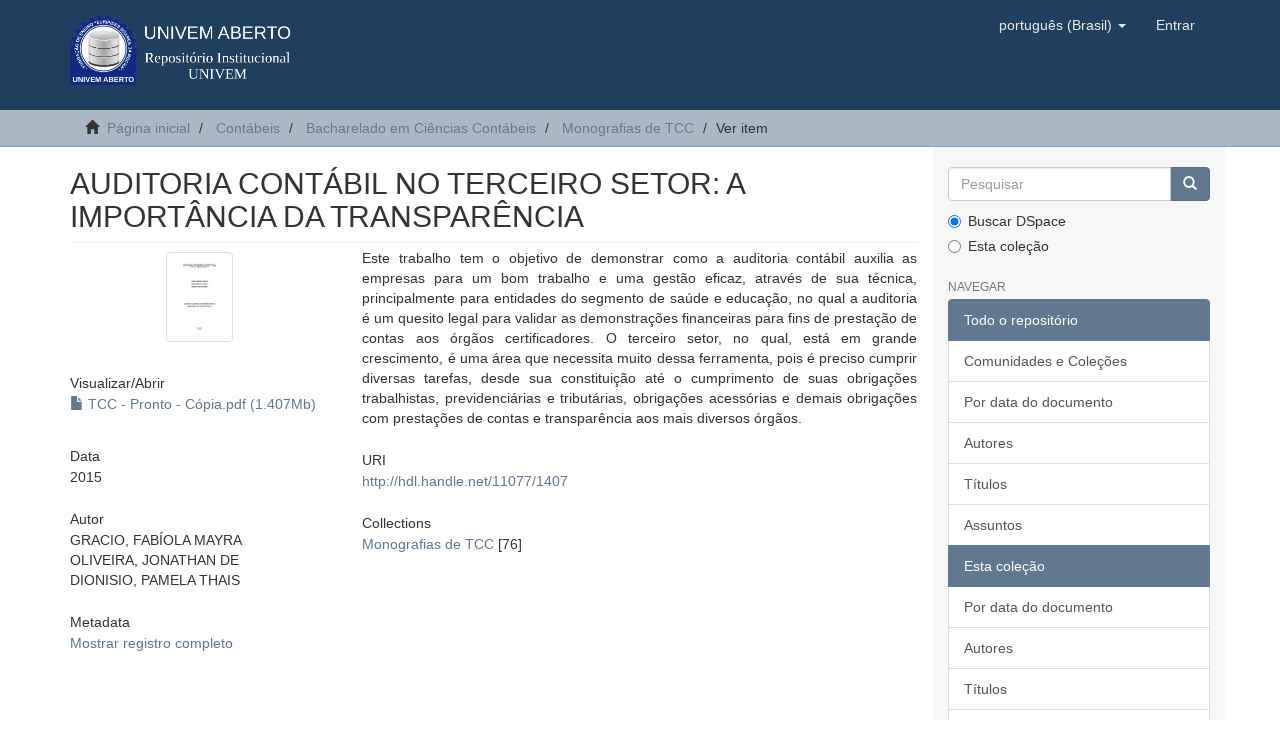

--- FILE ---
content_type: text/html;charset=utf-8
request_url: https://aberto.univem.edu.br/handle/11077/1407
body_size: 4562
content:
<!DOCTYPE html>
            <!--[if lt IE 7]> <html class="no-js lt-ie9 lt-ie8 lt-ie7" lang="en"> <![endif]-->
            <!--[if IE 7]>    <html class="no-js lt-ie9 lt-ie8" lang="en"> <![endif]-->
            <!--[if IE 8]>    <html class="no-js lt-ie9" lang="en"> <![endif]-->
            <!--[if gt IE 8]><!--> <html class="no-js" lang="en"> <!--<![endif]-->
            <head><META http-equiv="Content-Type" content="text/html; charset=UTF-8">
<meta content="text/html; charset=UTF-8" http-equiv="Content-Type">
<meta content="IE=edge,chrome=1" http-equiv="X-UA-Compatible">
<meta content="width=device-width,initial-scale=1" name="viewport">
<link rel="shortcut icon" href="/themes/Mirage2/images/favicon.ico">
<link rel="apple-touch-icon" href="/themes/Mirage2/images/apple-touch-icon.png">
<meta name="Generator" content="DSpace 6.2">
<link href="/themes/Mirage2/styles/main.css" rel="stylesheet">
<link type="application/opensearchdescription+xml" rel="search" href="https://aberto.univem.edu.br:443/open-search/description.xml" title="DSpace">
<script>
                //Clear default text of empty text areas on focus
                function tFocus(element)
                {
                if (element.value == ' '){element.value='';}
                }
                //Clear default text of empty text areas on submit
                function tSubmit(form)
                {
                var defaultedElements = document.getElementsByTagName("textarea");
                for (var i=0; i != defaultedElements.length; i++){
                if (defaultedElements[i].value == ' '){
                defaultedElements[i].value='';}}
                }
                //Disable pressing 'enter' key to submit a form (otherwise pressing 'enter' causes a submission to start over)
                function disableEnterKey(e)
                {
                var key;

                if(window.event)
                key = window.event.keyCode;     //Internet Explorer
                else
                key = e.which;     //Firefox and Netscape

                if(key == 13)  //if "Enter" pressed, then disable!
                return false;
                else
                return true;
                }
            </script><!--[if lt IE 9]>
                <script src="/themes/Mirage2/vendor/html5shiv/dist/html5shiv.js"> </script>
                <script src="/themes/Mirage2/vendor/respond/dest/respond.min.js"> </script>
                <![endif]--><script src="/themes/Mirage2/vendor/modernizr/modernizr.js"> </script>
<title>AUDITORIA CONT&Aacute;BIL NO TERCEIRO SETOR: A IMPORT&Acirc;NCIA DA TRANSPAR&Ecirc;NCIA</title>
<link rel="schema.DCTERMS" href="http://purl.org/dc/terms/" />
<link rel="schema.DC" href="http://purl.org/dc/elements/1.1/" />
<meta name="DC.creator" content="GRACIO, FABÍOLA MAYRA" />
<meta name="DC.creator" content="OLIVEIRA, JONATHAN DE" />
<meta name="DC.creator" content="DIONISIO, PAMELA THAIS" />
<meta name="DCTERMS.dateAccepted" content="2016-02-19T13:03:19Z" scheme="DCTERMS.W3CDTF" />
<meta name="DCTERMS.available" content="2016-02-19T13:03:19Z" scheme="DCTERMS.W3CDTF" />
<meta name="DCTERMS.issued" content="2015" scheme="DCTERMS.W3CDTF" />
<meta name="DC.identifier" content="http://hdl.handle.net/11077/1407" scheme="DCTERMS.URI" />
<meta name="DCTERMS.abstract" content="Este trabalho tem o objetivo de demonstrar como a auditoria contábil auxilia as&#xD;&#xA;empresas para um bom trabalho e uma gestão eficaz, através de sua técnica,&#xD;&#xA;principalmente para entidades do segmento de saúde e educação, no qual a&#xD;&#xA;auditoria é um quesito legal para validar as demonstrações financeiras para fins&#xD;&#xA;de prestação de contas aos órgãos certificadores. O terceiro setor, no qual,&#xD;&#xA;está em grande crescimento, é uma área que necessita muito dessa&#xD;&#xA;ferramenta, pois é preciso cumprir diversas tarefas, desde sua constituição até&#xD;&#xA;o cumprimento de suas obrigações trabalhistas, previdenciárias e tributárias,&#xD;&#xA;obrigações acessórias e demais obrigações com prestações de contas e&#xD;&#xA;transparência aos mais diversos órgãos." xml:lang="pt_BR" />
<meta name="DC.language" content="pt_BR" xml:lang="pt_BR" scheme="DCTERMS.RFC1766" />
<meta name="DC.subject" content="Terceiro Setor" xml:lang="pt_BR" />
<meta name="DC.subject" content="Auditoria" xml:lang="pt_BR" />
<meta name="DC.subject" content="Transparência" xml:lang="pt_BR" />
<meta name="DC.subject" content="Prestação de contas" xml:lang="pt_BR" />
<meta name="DC.title" content="AUDITORIA CONTÁBIL NO TERCEIRO SETOR: A IMPORTÂNCIA DA TRANSPARÊNCIA" xml:lang="pt_BR" />
<meta name="DC.type" content="Monografia" xml:lang="pt_BR" />
<meta content="Terceiro Setor; Auditoria; Transpar&ecirc;ncia; Presta&ccedil;&atilde;o de contas; Monografia" name="citation_keywords">
<meta content="AUDITORIA CONT&Aacute;BIL NO TERCEIRO SETOR: A IMPORT&Acirc;NCIA DA TRANSPAR&Ecirc;NCIA" name="citation_title">
<meta content="pt_BR" name="citation_language">
<meta content="GRACIO, FAB&Iacute;OLA MAYRA" name="citation_author">
<meta content="OLIVEIRA, JONATHAN DE" name="citation_author">
<meta content="DIONISIO, PAMELA THAIS" name="citation_author">
<meta content="http://aberto.univem.edu.br/bitstream/11077/1407/1/TCC%20-%20Pronto%20-%20C%c3%b3pia.pdf" name="citation_pdf_url">
<meta content="2015" name="citation_date">
<meta content="http://aberto.univem.edu.br/handle/11077/1407" name="citation_abstract_html_url">
</head><body>
<header>
<div role="navigation" class="navbar navbar-default navbar-static-top">
<div class="container">
<div class="navbar-header">
<button data-toggle="offcanvas" class="navbar-toggle" type="button"><span class="sr-only">Toggle navigation</span><span class="icon-bar"></span><span class="icon-bar"></span><span class="icon-bar"></span></button><a class="navbar-brand" href="/"><img src="/themes/Mirage2/images/logotipo_aberto_line.png"></a>
<div class="navbar-header pull-right visible-xs hidden-sm hidden-md hidden-lg">
<ul class="nav nav-pills pull-left ">
<li class="dropdown" id="ds-language-selection-xs">
<button data-toggle="dropdown" class="dropdown-toggle navbar-toggle navbar-link" role="button" href="#" id="language-dropdown-toggle-xs"><b aria-hidden="true" class="visible-xs glyphicon glyphicon-globe"></b></button>
<ul data-no-collapse="true" aria-labelledby="language-dropdown-toggle-xs" role="menu" class="dropdown-menu pull-right">
<li role="presentation" class="disabled">
<a href="https://aberto.univem.edu.br:443/handle/11077/1407?locale-attribute=pt_BR">portugu&ecirc;s (Brasil)</a>
</li>
<li role="presentation">
<a href="https://aberto.univem.edu.br:443/handle/11077/1407?locale-attribute=en">English</a>
</li>
</ul>
</li>
<li>
<form method="get" action="/login" style="display: inline">
<button class="navbar-toggle navbar-link"><b aria-hidden="true" class="visible-xs glyphicon glyphicon-user"></b></button>
</form>
</li>
</ul>
</div>
</div>
<div class="navbar-header pull-right hidden-xs">
<ul class="nav navbar-nav pull-left">
<li class="dropdown" id="ds-language-selection">
<a data-toggle="dropdown" class="dropdown-toggle" role="button" href="#" id="language-dropdown-toggle"><span class="hidden-xs">portugu&ecirc;s (Brasil)&nbsp;<b class="caret"></b></span></a>
<ul data-no-collapse="true" aria-labelledby="language-dropdown-toggle" role="menu" class="dropdown-menu pull-right">
<li role="presentation" class="disabled">
<a href="?locale-attribute=pt_BR">portugu&ecirc;s (Brasil)</a>
</li>
<li role="presentation">
<a href="?locale-attribute=en">English</a>
</li>
</ul>
</li>
</ul>
<ul class="nav navbar-nav pull-left">
<li>
<a href="/login"><span class="hidden-xs">Entrar</span></a>
</li>
</ul>
<button type="button" class="navbar-toggle visible-sm" data-toggle="offcanvas"><span class="sr-only">Toggle navigation</span><span class="icon-bar"></span><span class="icon-bar"></span><span class="icon-bar"></span></button>
</div>
</div>
</div>
</header>
<div class="trail-wrapper hidden-print">
<div class="container">
<div class="row">
<div class="col-xs-12">
<div class="breadcrumb dropdown visible-xs">
<a data-toggle="dropdown" class="dropdown-toggle" role="button" href="#" id="trail-dropdown-toggle">Ver item&nbsp;<b class="caret"></b></a>
<ul aria-labelledby="trail-dropdown-toggle" role="menu" class="dropdown-menu">
<li role="presentation">
<a role="menuitem" href="/"><i aria-hidden="true" class="glyphicon glyphicon-home"></i>&nbsp;
                        P&aacute;gina inicial</a>
</li>
<li role="presentation">
<a role="menuitem" href="/handle/11077/25">Cont&aacute;beis</a>
</li>
<li role="presentation">
<a role="menuitem" href="/handle/11077/26">Bacharelado em Ci&ecirc;ncias Cont&aacute;beis</a>
</li>
<li role="presentation">
<a role="menuitem" href="/handle/11077/186">Monografias de TCC</a>
</li>
<li role="presentation" class="disabled">
<a href="#" role="menuitem">Ver item</a>
</li>
</ul>
</div>
<ul class="breadcrumb hidden-xs">
<li>
<i aria-hidden="true" class="glyphicon glyphicon-home"></i>&nbsp;
            <a href="/">P&aacute;gina inicial</a>
</li>
<li>
<a href="/handle/11077/25">Cont&aacute;beis</a>
</li>
<li>
<a href="/handle/11077/26">Bacharelado em Ci&ecirc;ncias Cont&aacute;beis</a>
</li>
<li>
<a href="/handle/11077/186">Monografias de TCC</a>
</li>
<li class="active">Ver item</li>
</ul>
</div>
</div>
</div>
</div>
<div class="hidden" id="no-js-warning-wrapper">
<div id="no-js-warning">
<div class="notice failure">JavaScript is disabled for your browser. Some features of this site may not work without it.</div>
</div>
</div>
<div class="container" id="main-container">
<div class="row row-offcanvas row-offcanvas-right">
<div class="horizontal-slider clearfix">
<div class="col-xs-12 col-sm-12 col-md-9 main-content">
<div>
<div id="aspect_artifactbrowser_ItemViewer_div_item-view" class="ds-static-div primary">
<!-- External Metadata URL: cocoon://metadata/handle/11077/1407/mets.xml-->
<div class="item-summary-view-metadata">
<h2 class="page-header first-page-header">AUDITORIA CONT&Aacute;BIL NO TERCEIRO SETOR: A IMPORT&Acirc;NCIA DA TRANSPAR&Ecirc;NCIA</h2>
<div class="row">
<div class="col-sm-4">
<div class="row">
<div class="col-xs-6 col-sm-12">
<div class="thumbnail">
<img alt="Thumbnail" class="img-thumbnail" src="/bitstream/handle/11077/1407/TCC%20-%20Pronto%20-%20C%c3%b3pia.pdf.jpg?sequence=4&amp;isAllowed=y"></div>
</div>
<div class="col-xs-6 col-sm-12">
<div class="item-page-field-wrapper table word-break">
<h5>Visualizar/<wbr></wbr>Abrir</h5>
<div>
<a href="/bitstream/handle/11077/1407/TCC%20-%20Pronto%20-%20C%c3%b3pia.pdf?sequence=1&amp;isAllowed=y"><i aria-hidden="true" class="glyphicon  glyphicon-file"></i> TCC - Pronto - C&oacute;pia.pdf (1.407Mb)</a>
</div>
</div>
</div>
</div>
<div class="simple-item-view-date word-break item-page-field-wrapper table">
<h5>Data</h5>2015</div>
<div class="simple-item-view-authors item-page-field-wrapper table">
<h5>Autor</h5>
<div>GRACIO, FAB&Iacute;OLA MAYRA</div>
<div>OLIVEIRA, JONATHAN DE</div>
<div>DIONISIO, PAMELA THAIS</div>
</div>
<div class="simple-item-view-show-full item-page-field-wrapper table">
<h5>Metadata</h5>
<a href="/handle/11077/1407?show=full">Mostrar registro completo</a>
</div>
</div>
<div class="col-sm-8">
<div class="simple-item-view-description item-page-field-wrapper table">
<h5 class="visible-xs">Resumo</h5>
<div>Este trabalho tem o objetivo de demonstrar como a auditoria cont&aacute;bil auxilia as&#13;
empresas para um bom trabalho e uma gest&atilde;o eficaz, atrav&eacute;s de sua t&eacute;cnica,&#13;
principalmente para entidades do segmento de sa&uacute;de e educa&ccedil;&atilde;o, no qual a&#13;
auditoria &eacute; um quesito legal para validar as demonstra&ccedil;&otilde;es financeiras para fins&#13;
de presta&ccedil;&atilde;o de contas aos &oacute;rg&atilde;os certificadores. O terceiro setor, no qual,&#13;
est&aacute; em grande crescimento, &eacute; uma &aacute;rea que necessita muito dessa&#13;
ferramenta, pois &eacute; preciso cumprir diversas tarefas, desde sua constitui&ccedil;&atilde;o at&eacute;&#13;
o cumprimento de suas obriga&ccedil;&otilde;es trabalhistas, previdenci&aacute;rias e tribut&aacute;rias,&#13;
obriga&ccedil;&otilde;es acess&oacute;rias e demais obriga&ccedil;&otilde;es com presta&ccedil;&otilde;es de contas e&#13;
transpar&ecirc;ncia aos mais diversos &oacute;rg&atilde;os.</div>
</div>
<div class="simple-item-view-uri item-page-field-wrapper table">
<h5>URI</h5>
<span><a href="http://hdl.handle.net/11077/1407">http://hdl.handle.net/11077/1407</a></span>
</div>
<div class="simple-item-view-collections item-page-field-wrapper table">
<h5>Collections</h5>
<ul class="ds-referenceSet-list">
<!-- External Metadata URL: cocoon://metadata/handle/11077/186/mets.xml-->
<li>
<a href="/handle/11077/186">Monografias de TCC</a> [76]</li>
</ul>
</div>
</div>
</div>
</div>
</div>
</div>
<div class="visible-xs visible-sm">
<footer>
<div class="row">
<hr>
<div class="col-xs-7 col-sm-8">
<div>
<a target="_blank" href="http://www.dspace.org/">DSpace software</a> copyright&nbsp;&copy;&nbsp;2002-2016&nbsp; <a target="_blank" href="http://www.duraspace.org/">DuraSpace</a>
</div>
<div class="hidden-print">
<a href="/contact">Entre em contato</a> | <a href="/feedback">Deixe sua opini&atilde;o</a>
</div>
</div>
<div class="col-xs-5 col-sm-4 hidden-print">
<div class="pull-right">
<span class="theme-by">Theme by&nbsp;</span>
<br>
<a href="http://atmire.com" target="_blank" title="Atmire NV"><img src="/themes/Mirage2/images/atmire-logo-small.svg" alt="Atmire NV"></a>
</div>
</div>
</div>
<a class="hidden" href="/htmlmap">&nbsp;</a>
<p>&nbsp;</p>
</footer>
</div>
</div>
<div role="navigation" id="sidebar" class="col-xs-6 col-sm-3 sidebar-offcanvas">
<div class="word-break hidden-print" id="ds-options">
<div class="ds-option-set" id="ds-search-option">
<form method="post" class="" id="ds-search-form" action="/discover">
<fieldset>
<div class="input-group">
<input placeholder="Pesquisar" type="text" class="ds-text-field form-control" name="query"><span class="input-group-btn"><button title="Ir" class="ds-button-field btn btn-primary"><span aria-hidden="true" class="glyphicon glyphicon-search"></span></button></span>
</div>
<div class="radio">
<label><input checked value="" name="scope" type="radio" id="ds-search-form-scope-all">Buscar DSpace</label>
</div>
<div class="radio">
<label><input name="scope" type="radio" id="ds-search-form-scope-container" value="11077/186">Esta cole&ccedil;&atilde;o</label>
</div>
</fieldset>
</form>
</div>
<h2 class="ds-option-set-head  h6">Navegar</h2>
<div id="aspect_viewArtifacts_Navigation_list_browse" class="list-group">
<a class="list-group-item active"><span class="h5 list-group-item-heading  h5">Todo o reposit&oacute;rio</span></a><a href="/community-list" class="list-group-item ds-option">Comunidades e Cole&ccedil;&otilde;es</a><a href="/browse?type=dateissued" class="list-group-item ds-option">Por data do documento</a><a href="/browse?type=author" class="list-group-item ds-option">Autores</a><a href="/browse?type=title" class="list-group-item ds-option">T&iacute;tulos</a><a href="/browse?type=subject" class="list-group-item ds-option">Assuntos</a><a class="list-group-item active"><span class="h5 list-group-item-heading  h5">Esta cole&ccedil;&atilde;o</span></a><a href="/handle/11077/186/browse?type=dateissued" class="list-group-item ds-option">Por data do documento</a><a href="/handle/11077/186/browse?type=author" class="list-group-item ds-option">Autores</a><a href="/handle/11077/186/browse?type=title" class="list-group-item ds-option">T&iacute;tulos</a><a href="/handle/11077/186/browse?type=subject" class="list-group-item ds-option">Assuntos</a>
</div>
<h2 class="ds-option-set-head  h6">Minha conta</h2>
<div id="aspect_viewArtifacts_Navigation_list_account" class="list-group">
<a href="/login" class="list-group-item ds-option">Entrar</a>
</div>
<div id="aspect_viewArtifacts_Navigation_list_context" class="list-group"></div>
<div id="aspect_viewArtifacts_Navigation_list_administrative" class="list-group"></div>
<div id="aspect_discovery_Navigation_list_discovery" class="list-group"></div>
</div>
</div>
</div>
</div>
<div class="hidden-xs hidden-sm">
<footer>
<div class="row">
<hr>
<div class="col-xs-7 col-sm-8">
<div>
<a target="_blank" href="http://www.dspace.org/">DSpace software</a> copyright&nbsp;&copy;&nbsp;2002-2016&nbsp; <a target="_blank" href="http://www.duraspace.org/">DuraSpace</a>
</div>
<div class="hidden-print">
<a href="/contact">Entre em contato</a> | <a href="/feedback">Deixe sua opini&atilde;o</a>
</div>
</div>
<div class="col-xs-5 col-sm-4 hidden-print">
<div class="pull-right">
<span class="theme-by">Theme by&nbsp;</span>
<br>
<a href="http://atmire.com" target="_blank" title="Atmire NV"><img src="/themes/Mirage2/images/atmire-logo-small.svg" alt="Atmire NV"></a>
</div>
</div>
</div>
<a class="hidden" href="/htmlmap">&nbsp;</a>
<p>&nbsp;</p>
</footer>
</div>
</div>
<script type="text/javascript">
                         if(typeof window.publication === 'undefined'){
                            window.publication={};
                          };
                        window.publication.contextPath= '';window.publication.themePath= '/themes/Mirage2/';</script><script>if(!window.DSpace){window.DSpace={};}window.DSpace.context_path='';window.DSpace.theme_path='/themes/Mirage2/';</script><script src="/themes/Mirage2/scripts/theme.js"> </script>
</body></html>
